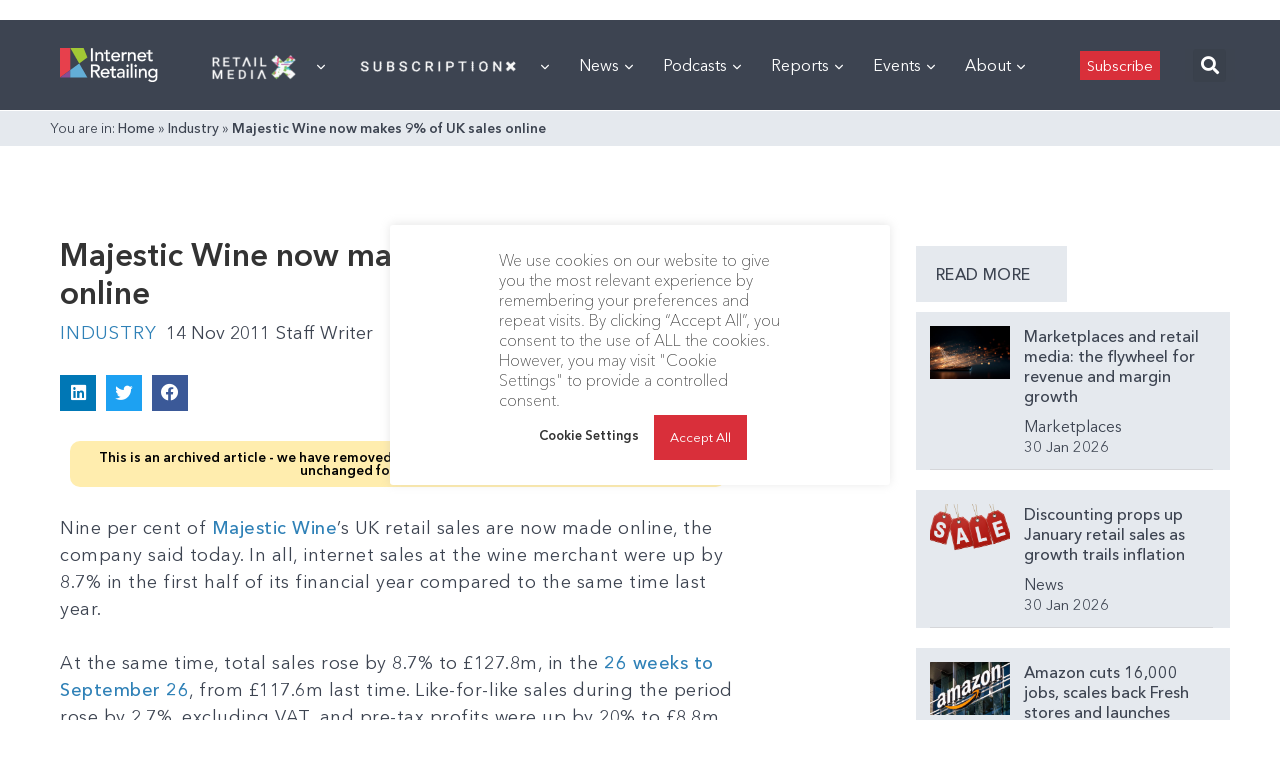

--- FILE ---
content_type: text/html; charset=utf-8
request_url: https://www.google.com/recaptcha/api2/aframe
body_size: 267
content:
<!DOCTYPE HTML><html><head><meta http-equiv="content-type" content="text/html; charset=UTF-8"></head><body><script nonce="x9Mf2fMNkCyH_qGvDmTx_g">/** Anti-fraud and anti-abuse applications only. See google.com/recaptcha */ try{var clients={'sodar':'https://pagead2.googlesyndication.com/pagead/sodar?'};window.addEventListener("message",function(a){try{if(a.source===window.parent){var b=JSON.parse(a.data);var c=clients[b['id']];if(c){var d=document.createElement('img');d.src=c+b['params']+'&rc='+(localStorage.getItem("rc::a")?sessionStorage.getItem("rc::b"):"");window.document.body.appendChild(d);sessionStorage.setItem("rc::e",parseInt(sessionStorage.getItem("rc::e")||0)+1);localStorage.setItem("rc::h",'1769899625890');}}}catch(b){}});window.parent.postMessage("_grecaptcha_ready", "*");}catch(b){}</script></body></html>

--- FILE ---
content_type: application/javascript
request_url: https://prism.app-us1.com/?a=476598377&u=https%3A%2F%2Finternetretailing.net%2Fmajestic-wine-now-makes-9-of-uk-sales-online-8536%2F
body_size: 124
content:
window.visitorGlobalObject=window.visitorGlobalObject||window.prismGlobalObject;window.visitorGlobalObject.setVisitorId('a817dc8d-6f30-41a1-8e1d-cd58f83ff755', '476598377');window.visitorGlobalObject.setWhitelistedServices('tracking', '476598377');